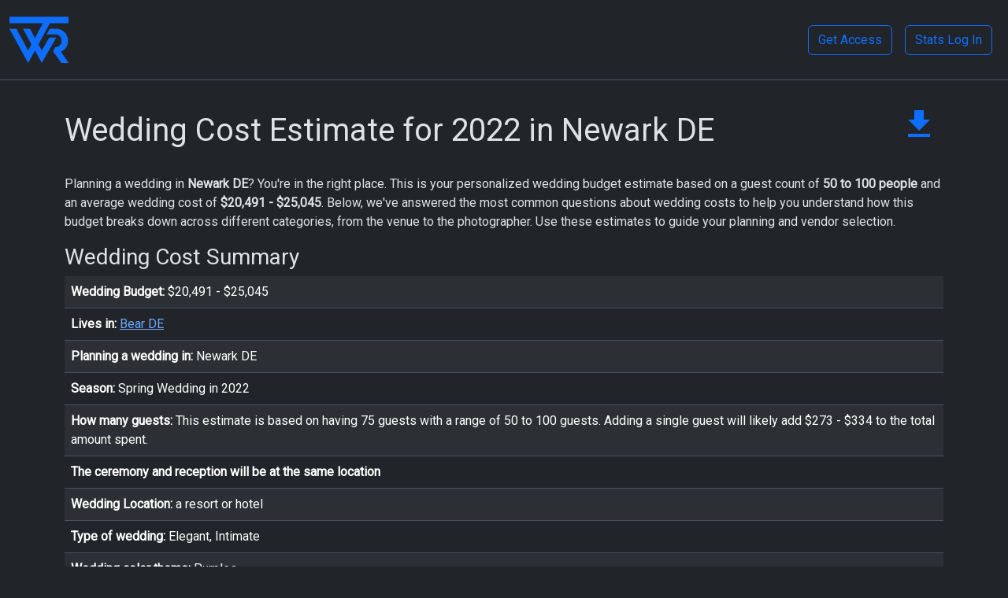

--- FILE ---
content_type: text/html;charset=UTF-8
request_url: https://wedding.report/index.cfm/action/wedding_cost.estimate/budgetid/030AC04D-9036-E090-FBD86FF9D590BEEC
body_size: 40866
content:
<!doctype html>
<html lang="en" data-bs-theme="dark">

  <head>
    <meta charset="utf-8">
    <meta name="viewport" content="width=device-width, initial-scale=1">
    <meta name="robots" content="index, follow" />
    <meta name="mobile-web-app-capable" content="yes">
	  <meta name="apple-mobile-web-app-status-bar-style" content="black">
	  <meta name="apple-mobile-web-app-title" content="Wedding Report">
	  <link rel="apple-touch-icon" href="/icon-192x192.png">
	  <link rel="manifest" href="/manifest.json">
    <link rel=canonical href="https://wedding.report/index.cfm/action/wedding_cost.estimate/budgetid/030AC04D-9036-E090-FBD86FF9D590BEEC" /> 
    <title>2022 Newark DE Average Wedding Cost Estimate: A $20,491 - $25,045 Budget</title>
    <meta name="description" content="Wedding budget breakdown for a 50 to 100 guest wedding in Newark DE. See estimated average wedding costs for venue, catering, photography, and more to plan your dream wedding without surprises." /> 
    <link rel="shortcut icon" href="/favicon.ico" type="image/x-icon" />
    <script async src="https://www.googletagmanager.com/gtag/js?id=G-0P4H447YQ0"></script>
    <script>
      window.dataLayer = window.dataLayer || [];
      function gtag(){dataLayer.push(arguments);}
      gtag('js', new Date());
      gtag('config', 'G-0P4H447YQ0');
    </script>
    <link href="https://cdn.jsdelivr.net/npm/bootstrap@5.3.8/dist/css/bootstrap.min.css" rel="stylesheet" integrity="sha384-sRIl4kxILFvY47J16cr9ZwB07vP4J8+LH7qKQnuqkuIAvNWLzeN8tE5YBujZqJLB" crossorigin="anonymous">
    <link rel="preconnect" href="https://fonts.googleapis.com">
    <link rel="preconnect" href="https://fonts.gstatic.com" crossorigin>
    <link href="https://fonts.googleapis.com/css2?family=Roboto:wght@300;400&display=swap" rel="stylesheet">
    <style>
        body {
            font-family: 'Roboto', sans-serif;
        }
    </style>
    
    <link rel="stylesheet" href="https://fonts.googleapis.com/css2?family=Material+Symbols+Outlined:opsz,wght,FILL,GRAD@24,400,0,0" />
    
    
</head>
<body>



  <nav class="navbar navbar-expand-lg border-bottom d-print-none">
    <div class="container-fluid">
      <a class="navbar-brand" href="/">
        <img src="/assets/img/twr_logo_512-512_trans.png" alt="The Wedding Report, Inc." title="The Wedding Report, Inc." width="75" height="75">  
      </a>
      <button class="navbar-toggler" type="button" data-bs-toggle="collapse" data-bs-target="#navbar">
        <span class="navbar-toggler-icon"></span>
      </button>
      <div class="collapse navbar-collapse justify-content-end" id="navbar">
          
          <a class="btn btn-outline-primary m-2" href="/index.cfm/action/membership/view/signup/">Get Access</a>
          <a class="btn btn-outline-primary m-2" href="https://stats.wedding.report/">Stats Log In</a>
      </div>
    </div>
  </nav>



<div class="container py-3">
  






<div class="row">
    <div class="col-md-11">
        
        <h1 class="py-4">
            Wedding Cost Estimate 
             for 2022  in Newark DE </h1>
    
    </div>
    <div class="col-md-1 float-right">
        
            <table class="table table-borderless">
                <tbody>
                <tr>
                    
                        
                        <td class="align-bottom p-3"><a class="clicky_log_download" href="/index.cfm/action/costest.excel/budgetid/030AC04D-9036-E090-FBD86FF9D590BEEC" target="_blank" title="Download Wedding Cost Estimate to Excel" rel="nofollow" onclick="clicky.goal('WCE Download');"><svg xmlns="http://www.w3.org/2000/svg" height="48px" viewBox="0 0 24 24" width="48px" fill="#0d6efd"><path d="M0 0h24v24H0z" fill="none"/><path d="M19 9h-4V3H9v6H5l7 7 7-7zM5 18v2h14v-2H5z"/></svg></a></td>
                    
                </tr>
                </tbody>
            </table>
         
    </div>
</div>


    <p>Planning a wedding in <strong>Newark DE</strong>? You're in the right place. This is your personalized wedding budget estimate based on a guest count of <strong>50 to 100 people</strong> and an average wedding cost of <strong>$20,491 - $25,045</strong>. Below, we've answered the most common questions about wedding costs to help you understand how this budget breaks down across different categories, from the venue to the photographer. Use these estimates to guide your planning and vendor selection.</p>


<div class="row">


    <div class="col-md-12">



    <h3>Wedding Cost Summary</h3>
    


<table class="table table-striped">
<tbody>
    <tr>
        <td>
            <strong>Wedding Budget:</strong>
            $20,491 - $25,045
        </td>
    </tr>
    <tr>
        <td>
            <strong>Lives in:</strong> 
                    <a href="/index.cfm/action/wedding_statistics/view/search/?zipcode=19701">Bear DE</a>
                
        </td>
    </tr>
    
        <tr>
        <td><strong>Planning a wedding in:</strong>
                Newark DE 

        </td>
        </tr>
    
        <tr>
            <td><strong>Season:</strong>
                Spring Wedding in 2022 
            </td>
        </tr>
    

    <tr>
    <td><strong>How many guests:</strong>
        
        
                    This estimate is based on having 75 guests with a range of 50 to 100 guests. Adding a single guest will likely add $273 - $334 to the total amount spent.
                    
                    

        </td>
    </tr>

    

            <tr><td><strong>The ceremony and reception will be at the same location</strong></td></tr>
            <tr><td><strong>Wedding Location:</strong>
                a resort or hotel
            </td></tr>

        
        <tr>
            <td><strong>Type of wedding:</strong>
                
                Elegant, Intimate 
            </td>
        </tr>
    
        <tr>
            <td><strong>Wedding color theme:</strong>
                
                Purples 
            </td>
        </tr>
    
    <tr>
        <td><strong>Highest priorities:</strong>
    	    
    	    <ul>
    	        
                    <li>Attire & Accessories (Wedding Dress, Suit, etc.)</li>
                
                    <li>Bakery (Wedding Cake/dessert)</li>
                
                    <li>Event Food Service, Catering, Bar Service</li>
                
                    <li>Photography & Video</li>
                
            </ul>
        </td>
    </tr>
    

</tbody>
</table>




<style>
    .accordion-item {
        border: 1px solid rgba(0,0,0,.125);
        border-radius: 0.375rem;
        margin-bottom: 0.5rem;
    }
    .accordion-header {
        font-weight: bold;
        cursor: pointer;
        transition: background-color 0.2s ease-in-out;
    }
    .accordion-header::-webkit-details-marker {
        display: none;
    }
    details[open] > summary.accordion-header {
        background-color: #6ea8fe; 
        color: #052c65;           
    }
    .accordion-body {
        padding: 1rem 1.25rem;
    }
</style>

<h3>Wedding Cost Breakdown</h3>
<div class="accordion">




  <details class="accordion-item">
    <summary class="accordion-header p-3">
      What is the average cost of a wedding for 75 guests in Newark DE?
    </summary>
    <div class="accordion-body">
      For a wedding with 75 guests in the Newark DE, the estimated total cost is around $20,491 - $25,045. This budget is a comprehensive estimate based on local averages for all vendor categories.
    </div>
  </details>
  
  

  <details class="accordion-item">
    <summary class="accordion-header p-3">
      How much does a wedding cost per person in Newark DE?
    </summary>
    <div class="accordion-body">
      On average, the cost per guest for a wedding in Newark DE is approximately $304. With a guest count of 75, this is a key factor in the total estimated budget of $20,491 - $25,045.
    </div>
  </details>

  

  <details class="accordion-item">
    <summary class="accordion-header p-3">
      How does the cost of a wedding in Newark DE compare to the national average?
    </summary>
    <div class="accordion-body">
      The average wedding cost in Newark DE is currently trending lower than the national average. The estimated budget of $20,491 - $25,045 reflects the specific spending by other couples in the local area.
    </div>
  </details>

  
            <details class="accordion-item">
                <summary class="accordion-header p-3">
                    How much should I budget for a wedding dress accessories in Bear DE?
                </summary>
                <div class="accordion-body">
                    In Bear DE, the average budget for wedding attire, including veil and accessories is estimated at $266 - $326. This represents about 1.3% of your total wedding expenses.
                </div>
            </details>

            
            <details class="accordion-item">
                <summary class="accordion-header p-3">
                    What is the average cost of tuxedo or suit rentals for a wedding?
                </summary>
                <div class="accordion-body">
                    The estimated cost for the groom's attire and any rentals for the wedding party is $307 - $375.
                </div>
            </details>

            
            <details class="accordion-item">
                <summary class="accordion-header p-3">
                    How much should I budget for a wedding dress in Bear DE?
                </summary>
                <div class="accordion-body">
                    In Bear DE, the average budget for wedding attire, including the dress and alterations is estimated at $1,769 - $2,162. This represents about 8.6% of your total wedding expenses.
                </div>
            </details>

            

        <details class="accordion-item">
          <summary class="accordion-header p-3">
            
              What is the detailed cost breakdown for Wedding Attire & Accessories 
          </summary>
          <div class="accordion-body">
            <table class="table">
              
                  <tr>
                      <th colspan="2">Attire & Accessories Cost</th>
                      <th>$2,467 - $3,015</th>
                      <th>12.0%</th>
                  </tr>
              
                  <tr class="bg-light">
                      <td></td>
                      <td>
                          Dress Accessories
                      </td>
                      <td>$266 - $326</td>
                      <td>1.3%</td>
                  </tr>
              
                  <tr class="bg-light">
                      <td></td>
                      <td>
                          Tuxedo/suit/other Accessories
                      </td>
                      <td>$125 - $153</td>
                      <td>0.6%</td>
                  </tr>
              
                  <tr class="bg-light">
                      <td></td>
                      <td>
                          Tuxedo/suit/other Rent/purchase
                      </td>
                      <td>$307 - $375</td>
                      <td>1.5%</td>
                  </tr>
              
                  <tr class="bg-light">
                      <td></td>
                      <td>
                          Wedding Dress
                      </td>
                      <td>$1,769 - $2,162</td>
                      <td>8.6%</td>
                  </tr>
              
            </table>
          </div>
        </details>  


        <details class="accordion-item">
            <summary class="accordion-header p-3">
                How much does professional wedding hair and makeup cost in Bear DE?
            </summary>
            <div class="accordion-body">
                For the bride, the estimated cost for professional hair and makeup services in Bear DE is $206 - $252. This budget can also include trial runs and services for the bridal party. It makes up 1.0% of the total budget.
            </div>
        </details>

        

        <details class="accordion-item">
          <summary class="accordion-header p-3">
            
              What is the detailed cost breakdown for Wedding Beauty & Spa 
          </summary>
          <div class="accordion-body">
            <table class="table">
              
                  <tr>
                      <th colspan="2">Beauty & Spa Cost</th>
                      <th>$206 - $252</th>
                      <th>1.0%</th>
                  </tr>
              
                  <tr class="bg-light">
                      <td></td>
                      <td>
                          Hair Service
                      </td>
                      <td>$86 - $105</td>
                      <td>0.4%</td>
                  </tr>
              
                  <tr class="bg-light">
                      <td></td>
                      <td>
                          Makeup Service
                      </td>
                      <td>$71 - $87</td>
                      <td>0.3%</td>
                  </tr>
              
                  <tr class="bg-light">
                      <td></td>
                      <td>
                          Manicure & Pedicure
                      </td>
                      <td>$50 - $61</td>
                      <td>0.2%</td>
                  </tr>
              
            </table>
          </div>
        </details>  


        <details class="accordion-item">
            <summary class="accordion-header p-3">
                How much should your wedding entertainment budget be in Newark DE?
            </summary>
            <div class="accordion-body">
                Your total entertainment budget is estimated at $1,071 - $1,309, which is 5.2% of your total.
            </div>
        </details>

        
            <details class="accordion-item">
                <summary class="accordion-header p-3">
                    What's the average price for a wedding DJ in Newark DE?
                </summary>
                <div class="accordion-body">
                    The average cost to hire a professional wedding DJ for your reception in the Newark DE area is $1,071 - $1,309.
                </div>
            </details>

            

        <details class="accordion-item">
          <summary class="accordion-header p-3">
            
              What is the detailed cost breakdown for Wedding Entertainment 
          </summary>
          <div class="accordion-body">
            <table class="table">
              
                  <tr>
                      <th colspan="2">Entertainment Cost</th>
                      <th>$1,071 - $1,309</th>
                      <th>5.2%</th>
                  </tr>
              
                  <tr class="bg-light">
                      <td></td>
                      <td>
                          DJ/MC
                      </td>
                      <td>$1,071 - $1,309</td>
                      <td>5.2%</td>
                  </tr>
              
            </table>
          </div>
        </details>  


        <details class="accordion-item">
            <summary class="accordion-header p-3">
                What is the average cost of wedding flowers for a ceremony and reception?
            </summary>
            <div class="accordion-body">
                The estimated budget for all wedding floral arrangements (including bouquets, boutonnieres, and centerpieces) and decorations is $1,424 - $1,740. This accounts for roughly 6.9% of your total expenses.
            </div>
        </details>

        

        <details class="accordion-item">
          <summary class="accordion-header p-3">
            
              What is the detailed cost breakdown for Wedding Flowers & Decorations 
          </summary>
          <div class="accordion-body">
            <table class="table">
              
                  <tr>
                      <th colspan="2">Flowers & Decorations Cost</th>
                      <th>$1,424 - $1,740</th>
                      <th>6.9%</th>
                  </tr>
              
                  <tr class="bg-light">
                      <td></td>
                      <td>
                          Bouquets
                      </td>
                      <td>$403 - $493</td>
                      <td>2.0%</td>
                  </tr>
              
                  <tr class="bg-light">
                      <td></td>
                      <td>
                          Boutonnieres, Corsages
                      </td>
                      <td>$182 - $222</td>
                      <td>0.9%</td>
                  </tr>
              
                  <tr class="bg-light">
                      <td></td>
                      <td>
                          Wedding Venue Decorations
                      </td>
                      <td>$551 - $673</td>
                      <td>2.7%</td>
                  </tr>
              
                  <tr class="bg-light">
                      <td></td>
                      <td>
                          Wedding Venue Flowers & Arrangements
                      </td>
                      <td>$288 - $352</td>
                      <td>1.4%</td>
                  </tr>
              
            </table>
          </div>
        </details>  


        <details class="accordion-item">
            <summary class="accordion-header p-3">
                How much should we spend on wedding favors for 75 guests?
            </summary>
            <div class="accordion-body">
                For wedding favors for 75 guests and thank-you gifts for the wedding party and parents, a typical budget in your area is $446 - $545.
            </div>
        </details>

        

        <details class="accordion-item">
          <summary class="accordion-header p-3">
            
              What is the detailed cost breakdown for Wedding Gifts & Favors 
          </summary>
          <div class="accordion-body">
            <table class="table">
              
                  <tr>
                      <th colspan="2">Gifts & Favors Cost</th>
                      <th>$446 - $545</th>
                      <th>2.2%</th>
                  </tr>
              
                  <tr class="bg-light">
                      <td></td>
                      <td>
                          Gift/s for Parents
                      </td>
                      <td>$123 - $151</td>
                      <td>0.6%</td>
                  </tr>
              
                  <tr class="bg-light">
                      <td></td>
                      <td>
                          Tips (for all services)
                      </td>
                      <td>$212 - $259</td>
                      <td>1.0%</td>
                  </tr>
              
                  <tr class="bg-light">
                      <td></td>
                      <td>
                          Wedding Favors
                      </td>
                      <td>$111 - $135</td>
                      <td>0.5%</td>
                  </tr>
              
            </table>
          </div>
        </details>  


        <details class="accordion-item">
            <summary class="accordion-header p-3">
                How much do wedding invitations and stationery cost for 75 guests?
            </summary>
            <div class="accordion-body">
                The estimated cost for your entire invitation suite (including save-the-dates, invitations, RSVPs, and thank-you cards) is $272 - $332. This is approximately 1.3% of your overall budget.
            </div>
        </details>

        

        <details class="accordion-item">
          <summary class="accordion-header p-3">
            
              What is the detailed cost breakdown for Wedding Invitations 
          </summary>
          <div class="accordion-body">
            <table class="table">
              
                  <tr>
                      <th colspan="2">Invitations Cost</th>
                      <th>$272 - $332</th>
                      <th>1.3%</th>
                  </tr>
              
                  <tr class="bg-light">
                      <td></td>
                      <td>
                          Ceremony Programs
                      </td>
                      <td>$59 - $73</td>
                      <td>0.3%</td>
                  </tr>
              
                  <tr class="bg-light">
                      <td></td>
                      <td>
                          Guest Book
                      </td>
                      <td>$28 - $34</td>
                      <td>0.1%</td>
                  </tr>
              
                  <tr class="bg-light">
                      <td></td>
                      <td>
                          Invitations & Reply Cards
                      </td>
                      <td>$103 - $125</td>
                      <td>0.5%</td>
                  </tr>
              
                  <tr class="bg-light">
                      <td></td>
                      <td>
                          Postage
                      </td>
                      <td>$41 - $50</td>
                      <td>0.2%</td>
                  </tr>
              
                  <tr class="bg-light">
                      <td></td>
                      <td>
                          Thank You Cards
                      </td>
                      <td>$41 - $51</td>
                      <td>0.2%</td>
                  </tr>
              
            </table>
          </div>
        </details>  


        <details class="accordion-item">
            <summary class="accordion-header p-3">
                What is the average cost for a wedding photographer and video services in Bear DE?
            </summary>
            <div class="accordion-body">
                On average, couples in Bear DE spend between $3,249 - $3,971 on wedding photography and video services. Plan to spend approximately 15.9% of your overall budget.
            </div>
        </details>

        
            <details class="accordion-item">
                <summary class="accordion-header p-3">
                    What is the average cost for a wedding photographer in Newark DE?
                </summary>
                <div class="accordion-body">
                    On average, couples in Newark DE with 75 guests spend between $2,856 - $3,490 on wedding photography, which is about 13.9% of your total wedding cost.
                </div>
            </details>

            

        <details class="accordion-item">
          <summary class="accordion-header p-3">
            
              What is the detailed cost breakdown for Wedding Photography & Video 
          </summary>
          <div class="accordion-body">
            <table class="table">
              
                  <tr>
                      <th colspan="2">Photography & Video Cost</th>
                      <th>$3,249 - $3,971</th>
                      <th>15.9%</th>
                  </tr>
              
                  <tr class="bg-light">
                      <td></td>
                      <td>
                          Engagement Session
                      </td>
                      <td>$393 - $481</td>
                      <td>1.9%</td>
                  </tr>
              
                  <tr class="bg-light">
                      <td></td>
                      <td>
                          Wedding Photographer
                      </td>
                      <td>$2,856 - $3,490</td>
                      <td>13.9%</td>
                  </tr>
              
            </table>
          </div>
        </details>  


            <details class="accordion-item">
                <summary class="accordion-header p-3">
                    How much does a Month of Direction cost in Newark DE?
                </summary>
                <div class="accordion-body">
                    The cost for a Month of Direction in Newark DE is estimated to be $1,456 - $1,780. This service accounts for 7.1% of your total budget.
                </div>
            </details>

            

        <details class="accordion-item">
          <summary class="accordion-header p-3">
            
              What is the detailed cost breakdown for Wedding Planner/Consultant 
          </summary>
          <div class="accordion-body">
            <table class="table">
              
                  <tr>
                      <th colspan="2">Planner/Consultant Cost</th>
                      <th>$1,456 - $1,780</th>
                      <th>7.1%</th>
                  </tr>
              
                  <tr class="bg-light">
                      <td></td>
                      <td>
                          Month of Direction
                      </td>
                      <td>$1,456 - $1,780</td>
                      <td>7.1%</td>
                  </tr>
              
            </table>
          </div>
        </details>  



        <details class="accordion-item">
          <summary class="accordion-header p-3">
            
              What is the detailed cost breakdown for Wedding Venue, Catering & Rentals 
          </summary>
          <div class="accordion-body">
            <table class="table">
              
                  <tr>
                      <th colspan="2">Venue, Catering & Rentals Cost</th>
                      <th>$9,901 - $12,101</th>
                      <th>48.3%</th>
                  </tr>
              
            </table>
          </div>
        </details>  




</div>

<script type="application/ld+json">
{
  "@context": "https://schema.org",
  "@type": "FAQPage",
  "mainEntity": [
    
    {
      "@type": "Question",
      "name": "What is the average cost of a wedding for 75 guests in Newark DE?",
      "acceptedAnswer": {
        "@type": "Answer",
        "text": "For a wedding with 75 guests in the Newark DE, the estimated total cost is around $20,491 - $25,045. This budget is a comprehensive estimate based on local averages for all vendor categories."
      }
    }, 
    {
      "@type": "Question",
      "name": "How much does a wedding cost per person in Newark DE?",
      "acceptedAnswer": {
        "@type": "Answer",
        "text": "On average, the cost per guest for a wedding in Newark DE is approximately $304. With a guest count of 75, this is a key factor in the total estimated budget of $20,491 - $25,045."
      }
    }, 
    {
      "@type": "Question",
      "name": "How does the cost of a wedding in Newark DE compare to the national average?",
      "acceptedAnswer": {
        "@type": "Answer",
        "text": "The average wedding cost in Newark DE is currently trending lower than the national average. The estimated budget of $20,491 - $25,045 reflects the specific spending by other couples in the local area."
      }
    }, 
    {
      "@type": "Question",
      "name": "How much should I budget for a wedding dress accessories in Bear DE?",
      "acceptedAnswer": {
        "@type": "Answer",
        "text": "In Bear DE, the average budget for wedding attire, including veil and accessories is estimated at $266 - $326. This represents about 1.3% of your total wedding expenses."
      }
    }, 
    {
      "@type": "Question",
      "name": "What is the average cost of tuxedo or suit rentals for a wedding?",
      "acceptedAnswer": {
        "@type": "Answer",
        "text": "The estimated cost for the grooms attire and any rentals for the wedding party is $307 - $375."
      }
    }, 
    {
      "@type": "Question",
      "name": "How much should I budget for a wedding dress in Bear DE?",
      "acceptedAnswer": {
        "@type": "Answer",
        "text": "In Bear DE, the average budget for wedding attire, including the dress and alterations is estimated at $1,769 - $2,162. This represents about 8.6% of your total wedding expenses."
      }
    }, 
    {
      "@type": "Question",
      "name": "How much does professional wedding hair and makeup cost in Bear DE?",
      "acceptedAnswer": {
        "@type": "Answer",
        "text": "For the bride, the estimated cost for professional hair and makeup services in Bear DE is $206 - $252. This budget can also include trial runs and services for the bridal party. It makes up 1.0% of the total budget."
      }
    }, 
    {
      "@type": "Question",
      "name": "How much should your wedding entertainment budget be in Newark DE?",
      "acceptedAnswer": {
        "@type": "Answer",
        "text": "Your total entertainment budget is estimated at $1,071 - $1,309, which is 5.2% of your total."
      }
    }, 
    {
      "@type": "Question",
      "name": "What is the average price for a wedding DJ in Newark DE?",
      "acceptedAnswer": {
        "@type": "Answer",
        "text": "The average cost to hire a professional wedding DJ for your reception in the Newark DE area is $1,071 - $1,309."
      }
    }, 
    {
      "@type": "Question",
      "name": "What is the average cost of wedding flowers for a ceremony and reception?",
      "acceptedAnswer": {
        "@type": "Answer",
        "text": "The estimated budget for all wedding floral arrangements (including bouquets, boutonnieres, and centerpieces) and decorations is $1,424 - $1,740. This accounts for roughly 6.9% of your total expenses."
      }
    }, 
    {
      "@type": "Question",
      "name": "How much should we spend on wedding favors for 75 guests?",
      "acceptedAnswer": {
        "@type": "Answer",
        "text": "For wedding favors for 75 guests and thank-you gifts for the wedding party and parents, a typical budget in your area is $446 - $545."
      }
    }, 
    {
      "@type": "Question",
      "name": "How much do wedding invitations and stationery cost for 75 guests?",
      "acceptedAnswer": {
        "@type": "Answer",
        "text": "The estimated cost for your entire invitation suite (including save-the-dates, invitations, RSVPs, and thank-you cards) is $272 - $332. This is approximately 1.3% of your overall budget."
      }
    }, 
    {
      "@type": "Question",
      "name": "What is the average cost for a wedding photographer and video services in Bear DE?",
      "acceptedAnswer": {
        "@type": "Answer",
        "text": "On average, couples in Bear DE spend between $3,249 - $3,971 on wedding photography and video services. Plan to spend approximately 15.9% of your overall budget."
      }
    }, 
    {
      "@type": "Question",
      "name": "What is the average cost for a wedding photographer in Newark DE?",
      "acceptedAnswer": {
        "@type": "Answer",
        "text": "On average, couples in Newark DE with 75 guests spend between $2,856 - $3,490 on wedding photography, which is about 13.9% of your total wedding cost."
      }
    }, 
    {
      "@type": "Question",
      "name": "How much does a Month of Direction cost in Newark DE?",
      "acceptedAnswer": {
        "@type": "Answer",
        "text": "The cost for a Month of Direction in Newark DE is estimated to be $1,456 - $1,780. This service accounts for 7.1% of your total budget."
      }
    } 
  ]
}
</script>



        <div class="row">
            <div class="col-md-11">
                <a class="btn btn-primary m-3" href="/index.cfm/action/wedding_cost.estimate_start/" role="button" onclick="clicky.goal('New WCE from WCE');">Create Wedding Cost Estimate</a>
            </div>
            <div class="col-md-1 float-right">
                <table class="table table-borderless">
                    <tbody>
                    <tr>
                        
                            <td class="align-bottom p-3"><a class="clicky_log_download" href="/index.cfm/action/costest.excel/budgetid/030AC04D-9036-E090-FBD86FF9D590BEEC" target="_blank" title="Download Wedding Cost Estimate to Excel" rel="nofollow" onclick="clicky.goal('WCE Download');"><svg xmlns="http://www.w3.org/2000/svg" height="48px" viewBox="0 0 24 24" width="48px" fill="#0d6efd"><path d="M0 0h24v24H0z" fill="none"/><path d="M19 9h-4V3H9v6H5l7 7 7-7zM5 18v2h14v-2H5z"/></svg></a></td>
                        
                    </tr>
                    </tbody>
                </table>
            </div>
        </div>
    

      
</div>



</div>

<div class="pt-3">
    
    <p>The average cost of a wedding in Newark DE  is based on real spending reported by couples, not vendor price lists. It includes both new and used items, and services provided by professionals, independent providers, or even friends and family. Every wedding is unique, and what couples spend can vary widely depending on their preferences and circumstances.</p>
    
</div>




        <div class="row d-print-none">
            <div class="col-md-12">
                
                    <h2 class="pt-3">Other Wedding Cost Estimates for Newark DE</h2>
                
                <table class="table">
                    
                    <tr><td>
                        <a href="/index.cfm/action/wedding_cost.estimate/budgetid/D81193B3-00E9-8A5A-D9A7A215EFC4B7B9">Average wedding cost  in Newark DE with 50 to 100 guests is between $41,165 and $50,313</a><br/>
                        What is the average wedding cost in Newark DE?  Its a summer wedding with 50 to 100 guests. The ceremony is at a church or other place of worship and reception is at an event facility. The type of wedding is Elegant, Modern, Traditional and the wedding color theme is Other. The estimated cost for this type of wedding is typically between $41,165 and $50,313.
                    </td></tr>
                    
                    <tr><td>
                        <a href="/index.cfm/action/wedding_cost.estimate/budgetid/479F831B-E86B-90A3-0EF747D71346D5C5">Average wedding cost in Newark DE with 150 to 200 guests is between $55,286 and $67,572</a><br/>
                        What is the average wedding cost in Newark DE?  Its a spring wedding with 150 to 200 guests. The ceremony is at a church or other place of worship and reception is at a country club or golf course. The type of wedding is Elegant, Romantic, Traditional and the wedding color theme is Greens. The estimated cost for this type of wedding is typically between $55,286 and $67,572.
                    </td></tr>
                    
                    <tr><td>
                        <a href="/index.cfm/action/wedding_cost.estimate/budgetid/AD589BA8-B303-61A4-A735E8A0FE4747F4">Average wedding cost in Newark DE with more than 300 guests is between $101,226 and $123,720</a><br/>
                        What is the average wedding cost in Newark DE?  Its a fall wedding with more than 300 guests. The wedding is at a country club or golf course. The type of wedding is Elegant, Modern, Romantic and the wedding color theme is Reds. The estimated cost for this type of wedding is typically between $101,226 and $123,720.
                    </td></tr>
                    
                    <tr><td>
                        <a href="/index.cfm/action/wedding_cost.estimate/budgetid/AD4B4F31-BBBC-11C4-EADF1CA58918B5CA">Average wedding cost in Newark DE with 150 to 200 guests is between $62,144 and $75,954</a><br/>
                        What is the average wedding cost in Newark DE?  Its a fall wedding with 150 to 200 guests. The wedding is at a country club or golf course. The type of wedding is Formal, Modern, Romantic and the wedding color theme is Reds. The estimated cost for this type of wedding is typically between $62,144 and $75,954.
                    </td></tr>
                    
                    <tr><td>
                        <a href="/index.cfm/action/wedding_cost.estimate/budgetid/77FCE4A6-BC9B-85B8-C90D2B99FABDB1D3">Average wedding cost in Newark DE with 25 to 50 guests is between $31,532 and $38,540</a><br/>
                        What is the average wedding cost in Newark DE?  Its a summer wedding  with 25 to 50 guests. The wedding is at an event facility. The type of wedding is Elegant, Intimate, Romantic and the wedding color theme is Ivory. The estimated cost for this type of wedding is typically between $31,532 and $38,540.
                    </td></tr>
                    
                </table>
            
            <div>
        </div>
    

<script type="text/javascript">

    var clicky_custom = window.clicky_custom || {};
    clicky_custom.goal = {
        name: "WCE View"
    };

    document.addEventListener('DOMContentLoaded', function() {
        document.querySelectorAll('.accordion-item').forEach(el => {
        el.setAttribute('open', '');
        });
    });

</script>





</div>

<hr class="d-print-none"/>

<ul class="nav nav-fill d-print-none pb-3">
    <li class="nav-item"><a class="btn btn-outline-primary" href="/index.cfm/action/business_compare/">Business Compare</a></li> 
    <li class="nav-item"><a class="nav-link" href="/index.cfm/action/business_compare/view/recent/">Recent Compares</a></li> 
    <li class="nav-item"><a class="btn btn-primary" href="/index.cfm/action/wedding_cost.estimate_start/">Create Estimate</a></li>
    <li class="nav-item"><a class="nav-link" href="/index.cfm/action/wedding_cost.recent_estimates/">Recent Estimates</a></li>
    
</ul>
<ul class="nav nav-fill d-print-none pb-3">
    
    <li class="nav-item"><a class="nav-link" href="/index.cfm/action/home/view/about/">About</a></li>
    <li class="nav-item"><a class="nav-link" href="/index.cfm/action/home/view/methodology/">Methodology</a></li>
    <li class="nav-item"><a class="nav-link" href="/index.cfm/action/home/view/terms_of_service/">Terms</a></li>
    <li class="nav-item"><a class="nav-link" href="/index.cfm/action/home/view/privacy_policy/">Privacy</a></li>
    <li class="nav-item"><a class="nav-link" href="/index.cfm/action/home/view/help_faq/">Help / FAQ</a></li>
</ul>
 





<div class="container d-print-none" id="hanging-icons">
    <div class="row g-4 py-3 row-cols-1 row-cols-lg-3">
      
      <div class="col d-flex align-items-start">
        <div class="icon-square text-body-emphasis bg-body-primary d-inline-flex align-items-center justify-content-center fs-4 flex-shrink-0 me-3">
            <svg xmlns="http://www.w3.org/2000/svg" width="28" height="28" fill="currentColor" class="bi bi-envelope" viewBox="0 0 16 16">
                <path d="M0 4a2 2 0 0 1 2-2h12a2 2 0 0 1 2 2v8a2 2 0 0 1-2 2H2a2 2 0 0 1-2-2V4Zm2-1a1 1 0 0 0-1 1v.217l7 4.2 7-4.2V4a1 1 0 0 0-1-1H2Zm13 2.383-4.708 2.825L15 11.105V5.383Zm-.034 6.876-5.64-3.471L8 9.583l-1.326-.795-5.64 3.47A1 1 0 0 0 2 13h12a1 1 0 0 0 .966-.741ZM1 11.105l4.708-2.897L1 5.383v5.722Z"/>
            </svg>
        </div>
        <div>
          <h4 class="fs-3 text-body-emphasis">Contact Us:</h4>
          <p><a href="mailto:letschat@wedding.report" target="_top">letschat@wedding.report</a></p>
        </div>
      </div>
      
    </div>
  </div>
    <div class="text-center pb-3"><a class="nav-link" href="/"> &copy; <script>document.write(new Date().getFullYear())</script> The Wedding Report, Inc.</a></div>

<script src="https://cdn.jsdelivr.net/npm/@popperjs/core@2.11.8/dist/umd/popper.min.js" integrity="sha384-I7E8VVD/ismYTF4hNIPjVp/Zjvgyol6VFvRkX/vR+Vc4jQkC+hVqc2pM8ODewa9r" crossorigin="anonymous"></script>
<script src="https://cdn.jsdelivr.net/npm/bootstrap@5.3.8/dist/js/bootstrap.min.js" integrity="sha384-G/EV+4j2dNv+tEPo3++6LCgdCROaejBqfUeNjuKAiuXbjrxilcCdDz6ZAVfHWe1Y" crossorigin="anonymous"></script>
<script src="/assets/js/jquery.min.js"></script>
<script>
jQuery(document).ready(function() {
    
});
</script>

<script async data-id="101383297" src="//static.getclicky.com/js"></script>
</body>
</html>



